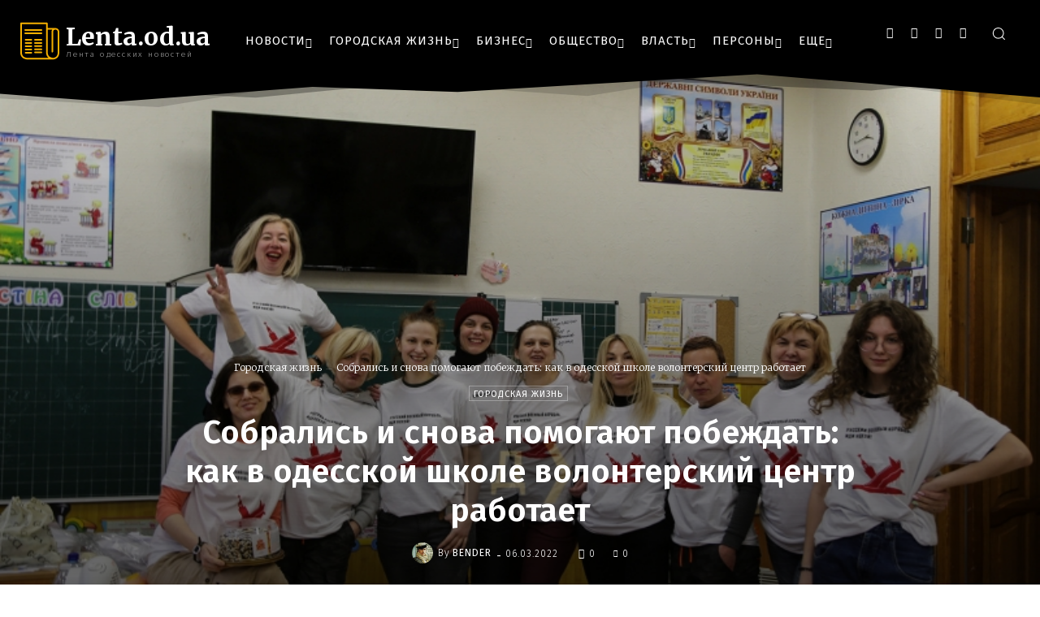

--- FILE ---
content_type: text/html; charset=utf-8
request_url: https://www.google.com/recaptcha/api2/aframe
body_size: 267
content:
<!DOCTYPE HTML><html><head><meta http-equiv="content-type" content="text/html; charset=UTF-8"></head><body><script nonce="DobP1pzblAvmPvHvVWi9Mw">/** Anti-fraud and anti-abuse applications only. See google.com/recaptcha */ try{var clients={'sodar':'https://pagead2.googlesyndication.com/pagead/sodar?'};window.addEventListener("message",function(a){try{if(a.source===window.parent){var b=JSON.parse(a.data);var c=clients[b['id']];if(c){var d=document.createElement('img');d.src=c+b['params']+'&rc='+(localStorage.getItem("rc::a")?sessionStorage.getItem("rc::b"):"");window.document.body.appendChild(d);sessionStorage.setItem("rc::e",parseInt(sessionStorage.getItem("rc::e")||0)+1);localStorage.setItem("rc::h",'1768817106343');}}}catch(b){}});window.parent.postMessage("_grecaptcha_ready", "*");}catch(b){}</script></body></html>